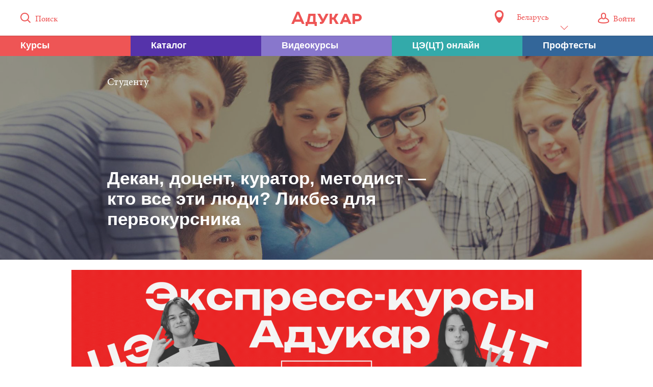

--- FILE ---
content_type: text/html; charset=UTF-8
request_url: https://adukar.com/by/news/abiturientu/leksikon-studenta-1
body_size: 18404
content:
<!DOCTYPE html>
<html lang="ru" class="html_footer-sticky">
  <head>
    <meta charset="utf-8">
    <meta content="IE=edge,chrome=1" http-equiv="X-UA-Compatible">
    <meta name="description" content="Знакомим с лексиконом студентов: декан, доцент, методист, куратор, ректор, проректор, профессор, академик.">
    <meta name="keywords" content="Декан, доцент, методист, куратор, ректор, проректор, профессор, академик">
    <meta name="author" content="АДУКАР">
    <meta name="copyright" content="АДУКАР">
    <meta name="yandex-verification" content="e8901d7a2cc21d15" />
    <meta name="google-site-verification" content="qxX94HTZgscADAKC9qWzxzo4lcH7OsbutE5DY6lpuWc" />
    <title>Декан, доцент, куратор, методист — кто все эти люди? Ликбез для первокурсника | Адукар</title>
    <link rel="apple-touch-icon-precomposed" sizes="57x57" href="/images/apple-touch-icon-57x57.png">
    <link rel="apple-touch-icon-precomposed" sizes="114x114" href="/images/apple-touch-icon-114x114.png">
    <link rel="apple-touch-icon-precomposed" sizes="72x72" href="/images/apple-touch-icon-72x72.png">
    <link rel="apple-touch-icon-precomposed" sizes="144x144" href="/images/apple-touch-icon-144x144.png">
    <link rel="apple-touch-icon-precomposed" sizes="60x60" href="/images/apple-touch-icon-60x60.png">
    <link rel="apple-touch-icon-precomposed" sizes="120x120" href="/images/apple-touch-icon-120x120.png">
    <link rel="apple-touch-icon-precomposed" sizes="76x76" href="/images/apple-touch-icon-76x76.png">
    <link rel="apple-touch-icon-precomposed" sizes="152x152" href="/images/apple-touch-icon-152x152.png">
    <link rel="icon" type="image/png" href="/images/favicon-196x196.png" sizes="196x196">
    <link rel="icon" type="image/png" href="/images/favicon-96x96.png" sizes="96x96">
    <link rel="icon" type="image/png" href="/images/favicon-32x32.png" sizes="32x32">
    <link rel="icon" type="image/png" href="/images/favicon-16x16.png" sizes="16x16">
    <link rel="icon" type="image/png" href="/images/favicon-128.png" sizes="128x128">
          <link rel="alternate" hreflang="ru-ru" href="https://adukar.com/ru/news/abiturientu/leksikon-studenta-1" />
          <link rel="alternate" hreflang="ru-by" href="https://adukar.com/by/news/abiturientu/leksikon-studenta-1" />
        <meta name="application-name" content="Адукар">
    <meta name="msapplication-TileColor" content="#FFFFFF">
    <meta name="msapplication-TileImage" content="/images/mstile-144x144.png">
    <meta name="msapplication-square70x70logo" content="/images/mstile-70x70.png">
    <meta name="msapplication-square150x150logo" content="/images/mstile-150x150.png">
    <meta name="msapplication-wide310x150logo" content="/images/mstile-310x150.png">
    <meta name="msapplication-square310x310logo" content="/images/mstile-310x310.png">
    <!-- Vendor styles-->
    <link type="text/css" rel="stylesheet" href="/bower_components/fotorama/fotorama.css">
    <link type="text/css" rel="stylesheet" href="/bower_components/perfect-scrollbar/css/perfect-scrollbar.min.css">

    <script type="text/javascript" src="//vk.com/js/api/openapi.js?139"></script>
    <script src="/bower_components/jquery/dist/jquery.min.js"></script>

    <!-- Base styles-->
    <link type="text/css" rel="stylesheet" href="/stylesheets/css/main.css?6">

    <!--
    <link type="text/css" rel="stylesheet" media="screen and (max-device-width: 990px)" href="/stylesheets/app_mobile.css">
    <meta name="viewport" content="width=device-width, initial-scale=1.0">
-->
    <link rel="image_src" href="https://adukar.com/images/photo/leksikon-studenta-1-new-1.jpg">
    <link rel="canonical" href="https://adukar.com/by/news/abiturientu/leksikon-studenta-1 ">

    <meta property="og:title" content="Декан, доцент, куратор, методист — кто все эти люди? Ликбез для первокурсника">
<meta property="og:description" content="Знакомим с лексиконом студентов: декан, доцент, методист, куратор, ректор, проректор, профессор, академик.">
<meta property="og:image" content="https://adukar.by/images/photo/leksikon-studenta-1-new-1.jpg">
<meta property="og:url" content="https://adukar.com/by/news/abiturientu/leksikon-studenta-1 ">
<meta property="og:type" content="article">

<script type="application/ld+json">
    {
        "@context": "https://schema.org",
        "@type": "NewsArticle",
        "headline": "Декан, доцент, куратор, методист — кто все эти люди? Ликбез для первокурсника",
        "image": [
            "https://adukar.by/images/photo/leksikon-studenta-1-new-1.jpg",
            "https://adukar.by/images/photo/leksikon-studenta-1-new.jpg"
        ],
        "datePublished": "2019-08-02T10:10:19+03:00"
    }
</script>

        <!-- Google Tag Manager -->
    <script>(function(w,d,s,l,i){w[l]=w[l]||[];w[l].push({'gtm.start':
        new Date().getTime(),event:'gtm.js'});var f=d.getElementsByTagName(s)[0],
        j=d.createElement(s),dl=l!='dataLayer'?'&l='+l:'';j.async=true;j.src=
        'https://www.googletagmanager.com/gtm.js?id='+i+dl;f.parentNode.insertBefore(j,f);
    })(window,document,'script','dataLayer','GTM-5LZW6FP');</script>
    <!-- End Google Tag Manager -->

    <!-- Google Tag Manager -->
    <script>(function(w,d,s,l,i){w[l]=w[l]||[];w[l].push({'gtm.start':
              new Date().getTime(),event:'gtm.js'});var f=d.getElementsByTagName(s)[0],
            j=d.createElement(s),dl=l!='dataLayer'?'&l='+l:'';j.async=true;j.src=
            'https://www.googletagmanager.com/gtm.js?id='+i+dl;f.parentNode.insertBefore(j,f);
    })(window,document,'script','dataLayer','GTM-M83H5MW');</script>
    <!-- End Google Tag Manager -->
      </head>
  <body>

    <!-- Google Tag Manager (noscript) -->
  <noscript><iframe src="https://www.googletagmanager.com/ns.html?id=GTM-5LZW6FP"
                    height="0" width="0" style="display:none;visibility:hidden"></iframe></noscript>
  <!-- End Google Tag Manager (noscript) -->
  

  <div id="wrapper" class="wrapper">
      <div class="layout">
        <div class="layout-row">
          <!-- Masthead: search field and catalog tile-->
          <!-- "masthead_expanded" for main page-->
          <div class="masthead masthead_expanded masthead_reduced">
            <div class="masthead__top"><a id="loginPopupClose" href="#" class="masthead__popup-control"><span class="icon icon_close"></span></a>
              <div class="masthead__top-inner">
                <div class="masthead__item masthead__item_left">
                    <a href="#" class="masthead__search-icon">
                        <span class="icon icon_search"></span>
                        <span class="icon-label">Поиск</span>
                    </a>
                </div>
                <div class="masthead__item masthead__item_main">
                                        <a href="/" class="masthead__logo">
                        <svg width="138px" height="28px" viewBox="0 0 138 28" version="1.1" xmlns="http://www.w3.org/2000/svg" xmlns:xlink="http://www.w3.org/1999/xlink">
                        <g id="Source" stroke="none" stroke-width="1" fill="none" fill-rule="evenodd">
                        <g id="masthead__svg-logo" transform="translate(-38.000000, -1136.000000)" fill="#EE5555">
                        <path d="M48.5750719,1136 L38,1160 L43.0494159,1160 L44.9575561,1155.72029 L56.9239802,1155.72029 L58.8718733,1160 L64,1160 L53.4249281,1136 L48.5750719,1136 L48.5750719,1136 Z M46.7861904,1151.35978 L50.6819766,1141.20045 L51.0397529,1141.20045 L55.1350988,1151.35978 L46.7861904,1151.35978 Z M100.448115,1150.43609 L100.285164,1150.43609 L94.6625435,1140 L89,1140 L97.6372121,1154.92004 L97.5549219,1155.07956 C97.4335234,1155.35653 97.2298348,1155.59541 96.943856,1155.71366 C96.6994297,1155.8335 96.3743426,1155.91207 95.9669654,1155.91207 L94.1329531,1155.91207 L93.8477891,1159.68176 C94.9892601,1159.96032 95.6402489,1160 96.7401674,1160 C97.8808236,1160 98.9400044,1159.8016 99.7547589,1159.20638 C100.774017,1158.57149 101.629509,1157.57946 102.361973,1156.23031 L111,1140 L105.581068,1140 L100.448115,1150.43609 Z M142.10128,1140 L133,1160 L138.247585,1160 L139.764465,1156.56014 L149.112545,1156.56014 L150.629425,1160 L156,1160 L146.89872,1140 L142.10128,1140 Z M141.650315,1152.23951 L144.274928,1145.51978 L144.561085,1145.51978 L147.144701,1152.23951 L141.650315,1152.23951 Z M174.03207,1142.4791 C172.514304,1140.91916 170.342201,1140 167.84047,1140 L158,1140 L158,1160 L162.920645,1160 L162.920645,1154.9194 L167.84047,1154.9194 C170.300383,1154.9194 172.268313,1154.16023 173.703262,1152.83949 C175.138211,1151.55954 176,1149.71961 176,1147.4797 C176,1145.43978 175.221028,1143.75985 174.03207,1142.4791 Z M170.300383,1149.63961 C169.767402,1150.23959 168.948251,1150.63957 167.84047,1150.63957 L162.920645,1150.63957 L162.920645,1144.27903 L167.635477,1144.27903 C169.070426,1144.27903 169.932216,1144.71981 170.464377,1145.47978 C170.874362,1145.99976 171.079355,1146.67973 171.079355,1147.4797 C171.079355,1148.31967 170.833364,1149.03964 170.300383,1149.63961 Z M124.55248,1149.41962 L130.316589,1140 L124.721513,1140 L120.593548,1147.27971 L117.812185,1147.27971 L117.812185,1140 L113,1140 L113,1160 L117.812185,1160 L117.812185,1151.55954 L120.593548,1151.55954 L125.379044,1160 L131,1160 L124.550863,1149.41962 L124.55248,1149.41962 Z M85.5605798,1140 L71.6443819,1140 L68.5687293,1155.95966 L66,1155.95966 L66,1164 L70.2045291,1164 L70.5615174,1160.30469 L83.3980239,1160.30469 L83.7558056,1164 L88,1164 L88,1155.95966 L85.5605798,1155.95966 L85.5605798,1140 Z M80.8007356,1155.95966 L73.3372999,1155.95966 L75.6505842,1144.30442 L80.8007356,1144.30442 L80.8007356,1155.95966 L80.8007356,1155.95966 Z" id="Fill-1"></path>
                        </g>
                        </g>
                        </svg>
                    </a>
                    <form action="/search" class="masthead__search">
                        <input id="searchField" name="q" type="text" placeholder="Поиск по сайту" class="masthead__search-input">
                    </form>
                </div>
                <div class="masthead__item masthead__item_right">

                  
<div class="localization">
  <span class="localization__icon"></span>
  <div class="localization__select">
    <div class="dropdown">
            <a href="#"
         data-region-id="1"
         class="dropdown__option "
      >Россия</a>
            <a href="#"
         data-region-id="2"
         class="dropdown__option  dropdown__option_checked"
      >Беларусь</a>
          </div>
    <a href="#" class="text">Беларусь<i class="icon icon_arr_down"></i></a>
  </div>
</div>
<script>
  jQuery(function ($) {
    $('.localization__select,.localization__icon').click(function (event) {
      event.preventDefault();
      $(this).parent().find('.dropdown').toggleClass('dropdown_active');
    });

    $('.localization__select .dropdown__option').click(function (event) {
      event.preventDefault();
      if (!$(this).hasClass('dropdown__option_checked')) {
        $.ajax({
          url: "/by/localization/set",
          type: "POST",
          data: {
            regionCode: this.dataset.regionId,
          },
          success: result => {
            window.location.reload();
          },
          dataType: 'json',
        });
      }
    });
  });
</script>



                  <a href="#" class="masthead__search-control"><span class="icon icon_close"></span></a>
                    <!-- Class "masthead__popup-icon_active" for icon's state on profile page-->
                    <!-- icon_user - for authorized user, icon_guest - for unauthorized user-->
                    <!-- Class "masthead__popup-icon_user-page" for icon's state on profile pages-->
                                    <a href="#login" id="loginPopup" class="masthead__popup-icon">
                      <span class="icon icon_guest"></span>
                      <span class="icon-label">Войти</span>
                  </a>
                                  </div>
              </div>
              <div class="masthead__dropdown">
                <div class="masthead__dropdown-inner">
                </div>
              </div>
            </div>
                        <div class="masthead-login">
              <div class="masthead-login__inner">
                <div data-group="login" class="masthead-login__group">
                  <form action="/auth/enter" method="post" name="loginForm" novalidate class="form">
                    <div class="form__group">
                      <div class="form__line">
                        <div class="form__text form__text_accent">Вход
                        </div>
                      </div>
                      <div class="form__line">
                        <div class="input-group input-group_vertical">
                          <div class="input-group__item">
                            <div class="input-item">
                              <input type="email" name="email" tabindex="1" placeholder="Электронная почта" class="input"><span class="input-item__aside"><span class="input-item__error-text"></span></span>
                            </div>
                          </div>
                          <div class="input-group__item">
                            <div class="input-item"><a href="#restore" data-trigger="restore" class="input-item__button">Не помню</a>
                                <input type="password" name="password" tabindex="2" placeholder="Пароль" class="input"><span class="input-item__aside"><span class="input-item__error-text"></span></span>
                            </div>
                          </div>
                        </div>
                      </div>
                      <div class="form__line">
                        <input type="submit" tabindex="3" value="Войти" class="button button_full button_red">
                      </div>
                    </div>
                    <div class="form__group form__group_extended">
                      <div class="form__line form__line_narrow">
                        <div class="form__text form__text_centered form__text_limited">Войдите с&nbsp;помощью своего профиля
                        </div>
                      </div>
                      <div class="form__line">
                        <div class="social-group">
                            <a href="/auth/vk" class="social-button social-button_vkontakte">
                                <span class="social-button__text">ВКонтакте</span>
                            </a>
                            <a href="/auth/facebook" class="social-button social-button_facebook">
                              <span class="social-button__text">Facebook</span>
                            </a>
                        </div>
                      </div>
                    </div>
                    <div class="form__group">
                      <div class="form__line"><a href="#register" data-trigger="register" class="form__text form__text_accent">Регистрация</a>
                      </div>
                    </div>
                  </form>
                </div>
                <div data-group="register" class="masthead-login__group masthead-login__group_hidden">
                  <form action="/auth/register" method="post" name="registerForm" novalidate class="form">
                    <div class="form__group">
                      <div class="form__line">
                        <div class="form__text form__text_accent">Регистрация
                        </div>
                      </div>
                      <div class="form__line">
                        <div class="input-group input-group_vertical">
                          <div class="input-group__item">
                            <div class="input-item">
                                <input type="email" name="email" placeholder="Электронная почта" class="input"><span class="input-item__aside"><span class="input-item__error-text"></span></span>
                            </div>
                          </div>
                          <div class="input-group__item">
                            <div class="input-item">
                                <input type="text" name="username" placeholder="Имя на сайте" class="input"><span class="input-item__aside"><span class="input-item__error-text"></span></span>
                            </div>
                          </div>
                        </div>
                      </div>
                      <div class="form__line">
                        <input type="submit" value="Зарегистрироваться" class="button button_full button_red">
                      </div>
                    </div>
                    <div class="form__group form__group_extended">
                      <div class="form__line form__line_narrow">
                        <div class="form__text form__text_centered form__text_limited">Войдите с&nbsp;помощью своего профиля
                        </div>
                      </div>
                      <div class="form__line">
                        <div class="social-group">
                            <a href="/auth/vk" class="social-button social-button_vkontakte">
                                <span class="social-button__text">ВКонтакте</span>
                            </a>
                          <a href="/auth/facebook" class="social-button social-button_facebook">
                            <span class="social-button__text">Facebook</span>
                          </a>
                        </div>
                      </div>
                    </div>
                    <div class="form__group">
                      <div class="form__line"><a href="#login" data-trigger="login" class="form__text form__text_accent">Вход</a>
                      </div>
                    </div>
                  </form>
                </div>
                <div data-group="restore" class="masthead-login__group masthead-login__group_hidden">
                  <form action="/auth/restore" method="post" name="restoreForm" novalidate class="form">
                    <div class="form__group">
                      <div class="form__line">
                        <div class="form__text form__text_accent">Восстановление пароля
                        </div>
                      </div>
                      <div class="form__line">
                        <div class="form__text">Укажите адрес электронной почты, который вы&nbsp;использовали при&nbsp;регистрации
                        </div>
                      </div>
                      <div class="form__line">
                        <div class="input-item">
                          <input type="email" name="email" placeholder="Электронная почта" class="input">
                          <div class="input-item__aside"><span class="input-item__error-text"></span>
                          </div>
                        </div>
                      </div>
                      <div class="form__line">
                        <input type="submit" value="Восстановить пароль" class="button button_full button_red">
                      </div>
                    </div>
                    <div class="form__group">
                      <div class="form__line"><a href="#register" data-trigger="login" class="form__text form__text_accent">Вход</a>
                      </div>
                    </div>
                  </form>
                </div>
              </div>
            </div>
                          <div id="menu-fixed" class="masthead-menu masthead-menu_reduced">
                  <a class="masthead-menu__item masthead-menu__item_first" href="/catalog-adukar">
                      <span class="masthead-menu__title masthead-menu__title_small">Курсы</span>
                  </a>
                  <a class="masthead-menu__item masthead-menu__item_second" href="/catalog-vuz">
                      <span class="masthead-menu__title masthead-menu__title_small">Каталог</span>
                  </a>
                  <a class="masthead-menu__item masthead-menu__item_third" href="https://podgotovka-k-ct.adukar.by/?utm_source=adukar_menu_videocourses&utm_medium=adukar" target="_blank">
                      <span class="masthead-menu__title masthead-menu__title_small">Видеокурсы</span>
                  </a>
                  <a class="masthead-menu__item masthead-menu__item_forth" href="/ct-online">
                      <span class="masthead-menu__title masthead-menu__title_small">ЦЭ(ЦТ) онлайн</span>
                  </a>
                  <a class="masthead-menu__item masthead-menu__item_fifth" href="/proftests">
                      <span class="masthead-menu__title masthead-menu__title_small">Профтесты</span>
                  </a>
              </div>
            <div class="masthead-menu  masthead-menu_reduced">
                <a class="masthead-menu__item masthead-menu__item_first" href="/catalog-adukar">
                    <span class="masthead-menu__title">Курсы Адукар</span>
                    <span class="masthead-menu__title masthead-menu__title_small">Курсы</span>
                    <span class="masthead-menu__footer">7&nbsp;направлений</span>
                </a>
                <a class="masthead-menu__item masthead-menu__item_second" href="/catalog-vuz">
                    <span class="masthead-menu__title">Каталог учебных заведений</span>
                    <span class="masthead-menu__title masthead-menu__title_small">Каталог</span>
                    <span class="masthead-menu__footer">374&nbsp;варианта</span>
                </a>
                <a class="masthead-menu__item masthead-menu__item_third" href="https://podgotovka-k-ct.adukar.by/?utm_source=adukar_menu_videocourses&utm_medium=adukar" target="_blank">
                    <span class="masthead-menu__title">Видеокурсы</span>
                    <span class="masthead-menu__title masthead-menu__title_small">Видеокурсы</span>
                    <span class="masthead-menu__footer">82&nbsp;урока</span>
                </a>
                <a class="masthead-menu__item masthead-menu__item_forth" href="/ct-online">
                    <span class="masthead-menu__title">ЦЭ(ЦТ) онлайн</span>
                    <span class="masthead-menu__title masthead-menu__title_small">ЦЭ(ЦТ) онлайн</span>
                    <span class="masthead-menu__footer">11&nbsp;предметов</span>
                </a>
                <a class="masthead-menu__item masthead-menu__item_fifth" href="/proftests">
                    <span class="masthead-menu__title">Тесты для выбора профессии</span>
                    <span class="masthead-menu__title masthead-menu__title_small">Профтесты</span>
                    <span class="masthead-menu__footer">8&nbsp;тестов</span>
                </a>
              <!-- masthead-menu__item_disabled -->
            </div>
          </div>
          <div id="masthead-placeholder"></div>
        </div>

        


<div class="layout-row">
    




<section class="content content_standalone" itemscope itemtype="http://schema.org/Article">
    <!-- Classes "content-header_bg content-header_bg_COLOR" for no-image header-->
    <article style="background-image: url(/images/photo/leksikon-studenta-1-new.jpg)" class="content-header">
      <div class="content-header__inner">
        <div class="content-header__row content-header__row_top">
          <div class="content-header__item" itemprop="articleSection">
                            Студенту
                        </div>
                </div>
        <div class="content-header__row content-header__row_bottom">
          <h1 class="content-header__main" itemprop="name">
              Декан, доцент, куратор, методист&nbsp;&mdash; кто все эти люди? Ликбез для первокурсника
          </h1>
          <span class="content-header__sub"></span>
        </div>
      </div>
      <div class="content-header__overlay"
                            >
      </div>
    </article>


    <style>
        .media-image {
            display: block;
            overflow: hidden;
            max-width:100%;
            text-align: center;
            width: 1000px;
            margin: 20px auto;
        }

        .media-image img {
            max-width:100%;
            text-align: center;
            transition: all .4s ease-out;
        }

        .media-image img:hover {
            transform: scale(1.05);
            filter: brightness(.95);
        }
    </style>
    
                                <script src="/javascripts/campaigns.js"></script>
    <style>
        .media-image {
            display: block;
            overflow: hidden;
        }

        .media-image > * {
            transition: all .4s ease-out;
        }

        .media-image > *:hover {
            transform: scale(1.05);
            filter: brightness(.95);
        }
    </style>

    <a class="media-image" href="https://podgotovka-k-ct.adukar.by/?utm_source=adukar_news&amp;utm_campaign=banner1&amp;utm_medium=adukar&amp;utm_media=25" target="_blank" id="campaign_adukar_news">
            <img src="https://adukar.by/images/photo/banner26.gif" style="max-width:100%; text-align: center;">
        </a>

    <script>
    $(document).ready(function(){
        let campaign_id = '39';
        let $link = $('#campaign_adukar_news');
        let campaign = new Campaign(campaign_id);

        setTimeout(function () {
            //campaign.hit();
        }, 10000);

        $link.click(function(){
            campaign.click();
        });
    });
    </script>

        
    
    
    <article class="content-main" itemprop="articleBody">
        <p></p>
 
 
 
 
 <p dir="ltr">Первые недели учёбы в&nbsp;вузе для первокурсников проходят под знаком смущения и&nbsp;растерянности. Кто такой куратор, методист, декан? <a href="https://adukar.by">Адукар</a> готов заранее объяснить будущим студентам все непонятные слова. А&nbsp;начнём мы, пожалуй, с&nbsp;самого простого&nbsp;&mdash; с&nbsp;людей. Чтобы избежать неловких ситуаций.</p><p><i>Студент</i>&nbsp;&mdash; учащийся вуза. </p><p></p><p><i>Первокурсник</i> (&laquo;первач&raquo;)&nbsp;&mdash; студент I-го курса. Администрация вуза твердит о&nbsp;том, что первокурсника от&nbsp;студента отделяет боевое крещение в&nbsp;виде первой сессии. Так оно и&nbsp;есть!</p><p></p><p><i>Одногруппник</i>&nbsp;&mdash; студент из&nbsp;твоей группы. Как правило, он&nbsp;учится на&nbsp;твоей специальности, но&nbsp;бывает и&nbsp;так, что в&nbsp;одну группу объединяют ребят со&nbsp;смежными специальностями (если набор на&nbsp;каждую из&nbsp;них был небольшой). Иногда одногруппники оказываются и&nbsp;соседями по&nbsp;комнате в&nbsp;общежитии, так что на&nbsp;ближайшие годы вы&nbsp;разделите тяготы и&nbsp;радости студенческой жизни.</p><p></p><p><i>Однокурсник, сокурсник</i>&nbsp;&mdash; студент, который учится с&nbsp;тобой на&nbsp;одном курсе. С&nbsp;однокурсниками ты&nbsp;сможешь познакомиться на&nbsp;поточных лекциях, когда один предмет читается нескольким группам. У&nbsp;сокурсника всегда можно разведать, как тот или иной преподаватель принимает экзамены и&nbsp;зачёты.</p>
 
 
 
 
 
 
 <figure>
 <img src="/images/photo/leksikon-studenta-1.jpg">
 </figure>
 
 
 
 <p><i>Староста</i>&nbsp;&mdash; это студент, который является формальной главой группы. Обычно человека на&nbsp;эту должность выбирают уже на&nbsp;первом собрании группы. <a href="https://adukar.by/news/starosta">У&nbsp;старосты группы есть свои обязанности и&nbsp;привилегии.</a></p><p></p><p>Пожалуй, больше всего сложностей вызывают названия должностей работников вуза, а&nbsp;также степеней и&nbsp;званий преподавателей. Поясняем:</p><p></p><p><i>Ректор</i>&nbsp;&mdash; это руководитель высшего учебного заведения. Ректора обязательно нужно знать в&nbsp;лицо.</p><p> </p><p><i>Проректор</i>&nbsp;&mdash; заместитель ректора. Как правило, в&nbsp;крупных вузах есть первый проректор и&nbsp;множество других, специализирующихся уже на&nbsp;более узких вопросах: учебная работа, международное сотрудничество, идеологическая работа, спорт <nobr>и т. д.</nobr></p><figure><img src="/images/photo/rektory-new.jpg" alt=""></figure>
 
 
 
 <p><i>Декан</i>&nbsp;&mdash; возглавляет факультет, руководит учебной, воспитательной и&nbsp;научной работой. Знать его имя и&nbsp;писать без ошибок&nbsp;&mdash; твой долг: все прошения и&nbsp;ходатайства на&nbsp;уровне факультета отправляются на&nbsp;его имя.</p><p></p><p><i>Заместитель декана по&nbsp;учебной работе</i>&nbsp;&mdash; отвечает за&nbsp;успеваемость на&nbsp;факультете: учебный процесс, экзамены, зачёты, научная жизнь&nbsp;&mdash; его вотчина. Хочешь уехать домой посреди учебной недели&nbsp;&mdash; идёшь к&nbsp;нему.</p><p></p><p><i>Заместитель декана по&nbsp;воспитательной работе</i>&nbsp;&mdash; держит руку на&nbsp;пульсе культурной жизни факультета. Есть идеи, как весело организовать какое-нибудь мероприятие? Обращайся к&nbsp;нему.</p><p></p><p><i>Заведующий кафедрой</i>&nbsp;&mdash; руководит кафедрой на&nbsp;факультете. Если факультет&nbsp;&mdash; это отделение высшего учебного заведения, где преподаются научные дисциплины какой-либо одной отрасли знаний, то&nbsp;кафедра&nbsp;&mdash; это структурное подразделение вуза, которое осуществляет подготовку в&nbsp;рамках определённой специализации.</p>
 
 
 
 
 
 
 <figure>
 <img src="/images/photo/leksikon-studenta-7.jpg">
 <figcaption>К&nbsp;примеру, на&nbsp;стоматологическом факультете <a href="http://adukar.by/company/12">БГМУ</a> есть 14 кафедр, среди которых&nbsp;&mdash; кафедра ортодонтии, кафедра челюстно-лицевой хирургии, кафедра болезней уха, горла, носа и&nbsp;др.</figcaption> </figure>
 
 
 
 <p><i>Куратор&nbsp;&mdash; </i>преподаватель, которого закрепляют за&nbsp;группой, как классного руководителя в&nbsp;школе. Он&nbsp;в&nbsp;курсе учебной, общественной, творческой и&nbsp;порой даже личной жизни каждого студента группы. Не&nbsp;удивляйся, если куратор приедет к&nbsp;тебе на&nbsp;чай в&nbsp;общежитие: в&nbsp;его обязанностях следить за&nbsp;условиями проживания своих подопечных.</p><p><i>Лаборант</i>&nbsp;&mdash; научно-технический сотрудник, подчиняется заведующему кафедрой или лабораторией. Подготавливает приборы, препараты, оборудование, наглядные материалы для лабораторных, семинаров или к&nbsp;проведению экспериментов. С&nbsp;лаборантами лучше дружить, ведь они&nbsp;&mdash; источник информации о&nbsp;преподавателях (как они спрашивают на&nbsp;зачётах и&nbsp;экзаменах, на&nbsp;чём любят подловить, как к&nbsp;ним найти подход, где искать преподавателя, когда он&nbsp;будет не&nbsp;на&nbsp;кафедре <nobr>и т. д.</nobr>). </p><p></p><p><i>Методист</i>&nbsp;&mdash; специалист, который занимается составлением учебных программ, а&nbsp;также ведёт документацию по&nbsp;учебной работе. В&nbsp;его компетенцию входит, к&nbsp;примеру, составление расписания и&nbsp;учёт сессии. Хороший методист&nbsp;&mdash; счастье для факультета. Обычно студент приходит к&nbsp;нему в&nbsp;нескольких случаях: взять справку с&nbsp;места учёбы или разобраться с&nbsp;расписанием занятий.</p><p></p><p><i>Ассистент</i>&nbsp;&mdash; начальная преподавательская должность в&nbsp;вузах. Обычно её&nbsp;занимают аспиранты. Ассистент проводит семинарские и&nbsp;практические занятия, помогает принимать зачёт или экзамен.</p><p></p><p><i>Преподаватель</i>&nbsp;&mdash; преподавательская должность в&nbsp;вузах, которая занимает промежуточное положение между ассистентом и&nbsp;старшим преподавателем. На&nbsp;этого специалиста возлагается проведение семинарских и&nbsp;лабораторных занятий. Как правило, на&nbsp;данную должность назначаются педагоги без учёной степени с&nbsp;опытом работы.</p><p></p><p><i>Старший преподаватель</i>&nbsp;&mdash; преподавательская должность в&nbsp;вузах, которая занимает промежуточное положение между преподавателем и&nbsp;доцентом. Старшие преподаватели могут самостоятельно читать курсы лекций и&nbsp;принимать зачёты и&nbsp;экзамены. Как правило, ими становятся преподаватели, не&nbsp;имеющие учёной степени, но&nbsp;имеющие достаточный опыт работы (обычно не&nbsp;менее трёх лет).</p>
 
 
 
 
 
 
 <figure>
 <img src="/images/photo/leksikon-studenta-3.jpg">
 </figure>
 
 
 
 <p><i>Доцент</i>&nbsp;&mdash; учёное звание преподавателей высших учебных заведений, выполняющих функцию университетских лекторов; должность в&nbsp;высших учебных заведениях.</p><p></p><p><i>Кандидат наук</i>&nbsp;&mdash; учёная степень первой ступени. Звание кандидата наук может назначаться с&nbsp;указанием специализации (кандидат экономических наук).</p><p></p><p><i>Доктор наук</i>&nbsp;&mdash; учёная степень второй, высшей ступени (после кандидата наук). Звание доктора наук может назначаться с&nbsp;указанием специализации (доктор экономических наук).</p><p></p><p><i>Профессор</i>&nbsp;&mdash; учёное звание научно-педагогического работника высшего учебного заведения.</p><p></p><p><i>Академик</i>&nbsp;&mdash; звание действительного члена организации учёных&nbsp;&mdash; академии наук, высшее учёное звание.</p>
 
 
 
 
 <p dir="ltr">***</p><p dir="ltr"><noindex></noindex></p><p dir="ltr"><noindex></noindex></p><p dir="ltr"><noindex>Если материал был для тебя полезен, не&nbsp;забудь поставить &laquo;мне нравится&raquo; в&nbsp;наших соцсетях <a href="https://vk.com/adukar">ВКонтакте</a>, <a href="https://www.instagram.com/adukarby">Instagram</a>, <a href="https://www.facebook.com/adukarofficial">Facebook</a>, <a href="https://ask.fm/adukarofficial">ASKfm</a> и&nbsp;поделись постом с&nbsp;друзьями. А&nbsp;мы&nbsp;сделаем ещё больше материалов, которые пригодятся тебе для учёбы.</noindex></p><p dir="ltr"><noindex></noindex></p><p dir="ltr"><noindex></noindex></p><p><i>Перепечатка материалов с&nbsp;сайта adukar.by возможна только с&nbsp;письменного разрешения редакции. <a href="mailto:info@adukar.by">info@adukar.by</a></i></p>

        <p>
                                            <script src="/javascripts/campaigns.js"></script>
    <style>
        .media-image {
            display: block;
            overflow: hidden;
        }

        .media-image > * {
            transition: all .4s ease-out;
        }

        .media-image > *:hover {
            transform: scale(1.05);
            filter: brightness(.95);
        }
    </style>

    <a class="media-image" href="https://podgotovka-k-ct.adukar.by/?utm_source=adukar_news&amp;utm_campaign=banner1&amp;utm_medium=adukar&amp;utm_media=25" target="_blank" id="campaign_adukar_news">
            <img src="https://adukar.by/images/photo/banner26.gif" style="max-width:100%; text-align: center;">
        </a>

    <script>
    $(document).ready(function(){
        let campaign_id = '39';
        let $link = $('#campaign_adukar_news');
        let campaign = new Campaign(campaign_id);

        setTimeout(function () {
            //campaign.hit();
        }, 10000);

        $link.click(function(){
            campaign.click();
        });
    });
    </script>

                    </p>
    </article>

    <article class="content-footer">
      <div class="content-footer__sub">
        <div class="content-footer__item">
                                    <div class="content-footer__plain">Текст: Анна ДУНДАЛЕВИЧ, Виолетта РАДКЕВИЧ</div>
                                                <div class="content-footer__plain content-footer__plain_last">2&nbsp;августа 2019 в&nbsp;14:43</div>
                              </div>

        <div class="content-footer__item content-footer__item_aside">
          <div class="share-group" id="share-group">
            <div class="share-group__item">
                <a target="_blank" href="http://vk.com/share.php?url=https://adukar.com/by/news/abiturientu/leksikon-studenta-1 &image=http://adukar.by/images/photo/leksikon-studenta-1-new.jpg" class="share-button share-button_vkontakte">
                    <span class="icon icon_vkontakte share-button__icon"></span>
                    <span class="share-button__text">Поделиться</span>
                    <span id="vk_counter" class="share-button__cnt"></span>
                </a>
            </div>
            <div class="share-group__item">
                <a target="_blank" href="https://www.facebook.com/dialog/share?app_id=1266494010042721&display=popup&href=https://adukar.com/by/news/abiturientu/leksikon-studenta-1 &redirect_uri=https://adukar.com/by/news/abiturientu/leksikon-studenta-1 " class="share-button share-button_facebook">
                    <span class="icon icon_facebook share-button__icon"></span>
                    <span class="share-button__text">Поделиться</span>
                    <span id="fb_counter" class="share-button__cnt"></span>
                </a>
            </div>
            <div class="share-group__item">
                <a target="_blank" href="https://twitter.com/intent/tweet?url=https://adukar.com/by/news/abiturientu/leksikon-studenta-1 &text=Декан, доцент, куратор, методист&nbsp;&mdash; кто все эти люди? Ликбез для первокурсника" class="share-button share-button_twitter">
                    <span class="icon icon_twitter share-button__icon"></span>
                    <span class="share-button__text">Твитнуть</span>
                    <span id="tw_counter" class="share-button__cnt"></span>
                </a>
            </div>
          </div>
        </div>
      </div>
                                
        <div class="content-footer__sub" style="display: flex;">
            <div style="flex: 1">
                <script async src="https://telegram.org/js/telegram-widget.js?7" data-telegram-post="adukarby/1593" data-width="100%"></script>
            </div>
            <div style="margin-left: 40px; padding: 10px 20px; border: 1px solid #ccc; border-radius: 10px; flex: 1; background-color: #f9f9f9;">
                <script src="https://apis.google.com/js/platform.js" gapi_processed="true"></script>
                <style>
                    #youtube-subscribe-text:hover {
                        text-decoration: underline;
                    }
                </style>
                <p>
                    <a href="https://www.youtube.com/channel/UCQHBkteJfKQmcVqUacaf9-w?utm_source=adukarby_widject"
                       target="_blank"
                       style="color: #e55 !important; text-decoration: none !important; font-size: 14pt; font-family: 'Roboto', sans-serif;"
                       id="youtube-subscribe-text">Подписывайся на наш YouTube-канал:</a>
                </p>
                <div class="g-ytsubscribe" data-channelid="UCQHBkteJfKQmcVqUacaf9-w" data-layout="full" data-count="default"></div>
            </div>
        </div>
        <div class="content-footer__sub" style="display: flex;">
            <blockquote class="tiktok-embed" cite="https://www.tiktok.com/@adukar_" data-unique-id="adukar_" data-embed-type="creator" style="max-width: 780px; min-width: 288px;" > <section> <a target="_blank" href="https://www.tiktok.com/@adukar_?refer=creator_embed">@adukar_</a> </section> </blockquote> <script async src="https://www.tiktok.com/embed.js"></script>
        </div>

      <div class="content-footer__sub content-footer__sub_semi">
                                          <a class="tile tile_has_overlay tile_height_1 tile_width_2-2" href="/news/dlya-ehtih-specialnostej-s-2027-goda-izmenyatsya-profilnye-predmety" data-content-popup>
                    <span class="tile__bg"></span>
                    <span style="background-image: url('/images/photo/regionalnye-vuzy-gotovyatsya-k-provedeniyu-universitetskih-olimpiad-2.jpg')" class="tile__bg-photo"></span>
                    <span class="tile__inner">
                        <span class="tile__rubric">Новости</span>
                        <span class="tile__content">
                            <h2 class="tile__title">Абитуриенты 2027 года для поступления на эти специальности будут сдавать другие предметы</h2>
                                                  </span>
                    </span>
                    <span aria-hidden class="tile__overlay"></span>
                </a>
                                                <a class="tile tile_has_overlay tile_height_1 tile_width_1-2" href="/news/gotovimsya-k-obucheniyu-v-vuze" data-content-popup>
                    <span class="tile__bg"></span>
                    <span style="background-image: url('/images/photo/prinadleznosty-2.jpg')" class="tile__bg-photo"></span>
                    <span class="tile__inner">
                        <span class="tile__rubric">Абитуриенту</span>
                        <span class="tile__content">
                            <h2 class="tile__title">Готовимся к обучению в вузе</h2>
                                                      <span class="tile__lead">Список студенческих принадлежностей</span>
                                                  </span>
                    </span>
                    <span aria-hidden class="tile__overlay"></span>
                </a>
                                                <a class="tile tile_has_overlay tile_height_1 tile_width_1-2" href="/news/uchyoba-v-universitete" data-content-popup>
                    <span class="tile__bg"></span>
                    <span style="background-image: url('/images/photo/uchyoba-v-universitete-3.jpg')" class="tile__bg-photo"></span>
                    <span class="tile__inner">
                        <span class="tile__rubric">Абитуриенту</span>
                        <span class="tile__content">
                            <h2 class="tile__title">Что дает учёба в университете?</h2>
                                                      <span class="tile__lead">На заметку будущим первокурсникам</span>
                                                  </span>
                    </span>
                    <span aria-hidden class="tile__overlay"></span>
                </a>
                                </div>

                </article>
</section>

<script>
    jQuery(function($){
        $('article p a').click(function(e){
            var href = $(this).attr('href');
            console.log('ga trackOutboundLink(' + href + ');');
            trackOutboundLink(href);
        });
    });
</script>
</div>


      </div>
      <div class="footer footer_sticky">
        <div class="footer__row">
          <div class="footer__inner">
            <div class="footer__cell footer__cell_small">
              <ul class="footer__links">
                <li class="footer__links-item"><a href="/news/o-proekte" data-content-popup>О проекте</a>
                </li>
                <li class="footer__links-item"><a href="/archive">Все материалы</a>
                </li>
                <li class="footer__links-item"><a href="/mediakit" target="_blank">Реклама на сайте</a>
                </li>
              </ul>
            </div>
            <div class="footer__cell footer__cell_big">
              <div class="footer__item">Подпишитесь на нашу еженедельную рассылку с новыми материалами
              </div>
              <!-- Demo form template-->
              <form action="/" method="post" novalidate class="footer__form footer__item">
                <input type="email" name="email" placeholder="Введите ваш e-mail" autocomplete="off" class="footer__input">
                <!-- Modifier footer__input-submit_visible - when there is any input by user. Without this class by default.-->
                <input type="submit" value="Подписаться" class="button button_small footer__input-submit"><span class="footer__input-spinner"></span><span class="footer__input-success">Спасибо! Ждите новостей</span>
              </form>
            </div>
            <div class="footer__cell footer__cell_aside">
              <div class="footer__item">Добавьте ваше учебное заведение в&nbsp;каталог&nbsp;Адукара!
              </div>
              <button data-popup="addOverlay" class="button footer__button popup-trigger">Оставить заявку
              </button>
            </div>
          </div>
        </div>
        <div class="footer__row footer__row_bottom">
          <div class="footer__inner">
            <div class="footer__cell footer__cell_small"><span class="footer__complementary">&copy; Адукар 2025</span>
            </div>
            <div class="footer__cell footer__cell_big">
              <div class="footer__list-item">
                                                                                                                            <ul class="footer__icons">
                  <li class="footer__icons-item">
                    <a href="https://vk.com/adukar" class="footer__link" target="_blank" title="ВКонтакте">
                      <span class="icon-social icon-vkontakte"></span>
                    </a>
                  </li>
                  <li class="footer__icons-item">
                    <a href="https://www.facebook.com/adukarofficial/" class="footer__link" target="_blank" title="Facebook">
                      <span class="icon-social icon-facebook-1"></span>
                    </a>
                  </li>
                  <li class="footer__icons-item">
                    <a href="https://www.youtube.com/channel/UCQHBkteJfKQmcVqUacaf9-w" class="footer__link" target="_blank" title="Youtube">
                      <span class="icon-social icon-youtube-play"></span>
                    </a>
                  </li>
                  <li class="footer__icons-item">
                    <a href="https://t.me/adukarby" class="footer__link" target="_blank" title="Telegram">
                      <span class="icon-social icon-paper-plane"></span>
                    </a>
                  </li>
                  <li class="footer__icons-item">
                    <a href="https://www.instagram.com/adukarby" class="footer__link" target="_blank" title="Instagram">
                      <span class="icon-social icon-instagram"></span>
                    </a>
                  </li>
                </ul>
              </div>
            </div>
            <div class="footer__cell footer__cell_aside"><span class="footer__complementary">Дизайн&nbsp;—&nbsp;</span><a href="http://skrotskystudio.com/" target="_blank">Студия Вадима Скротского</a>
            </div>
          </div>
                    </div>

      </div>
    </div>
    <div id="contentOverlay" class="overlay overlay_hidden">
      <!-- Open popup always with class popup_processing before server responded-->
      <div class="popup popup_main">

      </div>
    </div>

    <noindex>

    <div id="mediakitOverlay" class="overlay overlay_hidden">
      <div class="popup popup_main"><a href="#" class="popup__control"><span class="icon icon_close"></span></a>
        <div class="popup__inner">
          <div class="popup__group">
            <div class="popup__line">
              <p class="popup__title">Реклама на&nbsp;сайте
              </p>
            </div>
            <div class="popup__line popup__line_accent"><span class="popup__accent popup__accent_main">+375 44 535-98-50</span><span class="popup__accent popup__accent_aside"><a href="mailto:sales@adukar.by" class="popup__accent-link"><span class="icon icon_email"></span><span>sales@adukar.by</span></a></span>
            </div>
            <div class="popup__line">
              <div class="popup__sub-line">
                <div class="popup__plain">Хотите, чтобы абитуриенты обратили на&nbsp;вас внимание? Наша задача&nbsp;&mdash; помочь вам привлечь целевую аудиторию и&nbsp;увеличить эффективность вашего присутствия в&nbsp;интернете.
                </div>
              </div>
              <div class="popup__sub-line">
                <div class="popup__plain">Кроме размещения компании в&nbsp;нашем каталоге, мы&nbsp;предлагаем несколько форматов медийной рекламы с&nbsp;высокими показателями эффективности.
                </div>
              </div>
              <div class="popup__sub-line"><a href="/mediakit" class="button button_red">Медиа-кит</a>
              </div>
            </div>
          </div>
          <div class="popup__group">
            <div class="popup__line">
              <div class="popup__sub-line">
                <div class="popup__plain">Оставьте заявку и&nbsp;наш специалист свяжется с&nbsp;вами
                </div>
              </div>
              <form action="/addrequest" method="post" name="addNewForm" class="form form_limited">
                <div class="form__line">
                  <div class="input-item">
                    <input name="from" type="text" placeholder="Представьтесь, пожалуйста" class="input"><span class="input-item__aside"><span></span></span>
                  </div>
                </div>
                <div class="form__line">
                  <div class="input-item">
                    <input name="company" type="text" placeholder="Название вашего учреждения" class="input"><span class="input-item__aside"><span></span></span>
                  </div>
                </div>
                <div class="form__line">
                  <div class="input-item">
                    <input name="contacts" type="text" placeholder="Как с вами связаться?" class="input"><span class="input-item__aside"><span></span></span>
                  </div>
                </div>
                <div class="form__line">
                  <input type="submit" value="Отправить заявку" class="button button_red">
                </div>
              </form>
            </div>
          </div>
        </div>
      </div>
    </div>
    <div id="addOverlay" class="overlay overlay_hidden">
      <div class="popup popup_main"><a href="#" class="popup__control"><span class="icon icon_close"></span></a>
        <div class="popup__inner">
          <div class="popup__line">
            <p class="popup__title">Добавьте ваше учебное заведение в&nbsp;каталог Адукара
            </p>
          </div>
          <div class="popup__line">
            <p class="popup__plain">Чтобы присутствовать в&nbsp;нашем каталоге, вам необходимо предоставить подробную информацию о&nbsp;вашем учебном заведении: фотографии, описание, достижения и&nbsp;награды, программы обучения и&nbsp;цены на&nbsp;них.
            </p>
          </div>
          <div class="popup__line">
            <form action="/addrequest" method="post" name="addNewForm" class="form form_limited">
              <div class="form__line">
                <div class="input-item">
                    <input type="text" name="from" placeholder="Представьтесь, пожалуйста" class="input" required="required"><span class="input-item__aside"><span></span></span>
                </div>
              </div>
              <div class="form__line">
                <div class="input-item">
                  <input type="text" name="company" placeholder="Название вашего учреждения" class="input" required="required"><span class="input-item__aside"><span></span></span>
                </div>
              </div>
              <div class="form__line">
                <div class="input-item">
                  <input type="text" name="contacts" placeholder="Как с вами связаться?" class="input" required="required"><span class="input-item__aside"><span></span></span>
                </div>
              </div>
              <div class="form__line">
                <input type="submit" value="Отправить заявку" class="button button_red">
              </div>
            </form>
          </div>
        </div>
      </div>
    </div>

    <div id="modal-subscribe-vk" class="modal">
      <div class="message-wrap">
        <div class="message" style="padding: 20px 40px; box-shadow: 0px 0px 20px #333;">
          <a href="#" class="close"><span class="icon icon_close"></span></a>

          <h2>Хочешь быть в курсе новостей ЦТ?<br>Подписывайся на Адукар в соцсетях!</h2>
          <div id="vk_group_popup"></div>
          <script type="text/javascript">
              VK.Widgets.Group("vk_group_popup", {mode: 3, width: "600", color2: '333333'}, 106038554);
          </script>
        </div>
      </div>
    </div>

    </noindex>

    <!-- Vendor-->
    <script src="https://api-maps.yandex.ru/2.1.27/?lang=ru_RU"></script>
    <script src="/javascripts/jquery-ui-build/jquery-ui.min.js"></script>
    <script src="/bower_components/handlebars/handlebars.min.js"></script>
    <script src="/bower_components/perfect-scrollbar/js/min/perfect-scrollbar.jquery.min.js"></script>
    <script src="/bower_components/ionrangeslider/js/ion.rangeSlider.min.js"></script>
    <script src="/bower_components/masonry/dist/masonry.pkgd.js"></script>
    <script src="/bower_components/fotorama/fotorama.js"></script>
    <script src="/bower_components/skrollr/src/skrollr.js"></script>


    <script src="/javascripts/vk-group-popup.js?3"></script>

    
        <script src="/javascripts/campaigns.js?4"></script>
    <style>
        .modal .close.close_progress {
            transition: color 1s linear 0s;
            animation: animation-spin 3s linear infinite;
            border: 2px solid #e55;
            border-radius: 50%;
            border-bottom: none;
            border-left: none;
            display: block;
            width: 20px;
            height: 20px;
            cursor: wait;
            pointer-events: none;
        }

        .modal .close.close_progress .icon_close {
            color: #fff;
        }
    </style>

    <div id="modal-popup-popup2" class="modal">
        <div class="message-wrap">
            <div class="message" style="padding: 20px 40px; box-shadow: 0px 0px 20px #333;">
                <a href="#" class="close"><span class="icon icon_close"></span></a>
                <h2>Экспресс-курсы ЦЭ и ЦТ 2026</h2>
                                <p>
                    <img src="https://adukar.by/images/photo/popup26.jpg" width="100%">
                </p>
                
                                <p>Онлайн или очно в Минске. Запишись сейчас и получи скидку 25%. Набор новых групп. </p>
                
                                                <div class="button__inner">
                    <a class="button button_full button_red" href="https://podgotovka-k-ct.adukar.by/?utm_source=article_popup&amp;utm_campaign=popup2&amp;utm_medium=adukar&amp;utm_media=15" target="_blank">Узнай подробнее</a>
                </div>
                            </div>
        </div>
    </div>

    <script>
    $(document).ready(function(){
        let campaign_utm = 'popup2';
        let campaign_id = '37';
        let modal_selector = "#modal-popup-"+campaign_utm;
        let modal_show_timer = "15000";
        let timeout = false;

        let campaign = new Campaign(campaign_id);
        if (campaign.checkIsDisabled(campaign_id)) {
            return;
        } else {
            campaign.disableForSession(campaign_id);
        }

        $(modal_selector).find('.button__inner a').click(function(){
            campaign.click();
        });

        $(modal_selector).find('.close').click(function(e) {
            e.preventDefault();
            e.stopPropagation();
            if (!timeout) return false;
            $(modal_selector).removeClass('-show');
            return false;
        });

        setTimeout(function(){
            $(modal_selector).find('.close').addClass('close_progress');
            timeout = false;
            setTimeout(function(){
                timeout = true;
                $(modal_selector).find('.close').removeClass('close_progress');
            }, 5000);
            $(modal_selector).addClass('-show');
            // campaign.hit();
        }, modal_show_timer);
    });
    </script>


<script>
    // var popup = new VKGroupPopup({delay:10000});
</script>


<div class="notification">
    <a href="#" class="notification__close"><span class="icon icon_close"></span></a>
    <div class="notification__text">Привет! Ты уже записался на наши
        <a href="https://event.adukar.by/before-ct?utm-medium=adukar&utm-source=bottom_notification" target="_blank">
            итоговые занятия перед ЦТ</a>? Такие занятия мы проводим уже четвёртый год, и преподаватели нашего учебного центра
            научились достаточно точно предсказывать, какие вопросы будут на ЦТ. На этом занятии мы прорешаем их вместе с тобой!
        <a href="https://event.adukar.by/before-ct?utm-medium=adukar&utm-source=bottom_notification" target="_blank">Регистрируйся</a>,
        если еще не сделал этого &mdash; и увеличь свои шансы на поступление!
    </div>
</div>

<style>
    .notification {
        visibility: hidden;
        position: fixed;
        bottom: -500px;
        left: 0;
        right: 0;
        padding: 10px 30px;
        border-top: 1px solid #999;
        background-color: #ffffff;
        transition: bottom 1s ease-out;
        z-index: 10;
    }

    .notification.notification_show {
        visibility: visible;
        bottom: 0;
    }

    .notification__close {
        position: absolute;
        top: 5px;
        right: 5px;
    }

    .notification__close .icon {
        font-size: 12pt;
        font-weight: 700;
    }

    .notification__text {
        font-size: 11pt;
        font-family: "Roboto", sans-serif;
    }

    .notification__text a {
        color: #e55;
        font-weight: 700;
    }

    .notification__text a:hover {
        color: #d44;
    }
</style>

<script>
    /*
    $(document).ready(function(){
        let $notification = $('.notification');

        $notification.find('.notification__close').click(function(e){
            e.preventDefault();
            e.stopPropagation();
            $notification.removeClass('notification_show');
        });


        if (!sessionStorage.getItem('notification_shown')) {
            sessionStorage.setItem('notification_shown', 'true');

            setTimeout(function () {
                $notification.addClass('notification_show');
            }, 5000);
        }
    });
    */
</script>



    <!-- Main scripts-->
    <script src="/javascripts/tiles.js"></script>
    <script src="/javascripts/search.js"></script>
    <script src="/javascripts/content-popup.js?2"></script>
    <script src="/javascripts/map.js"></script>
    <script src="/javascripts/range-slider.js"></script>
    <script src="/javascripts/favs.js"></script>
    <script src="/javascripts/app.js?8"></script>


  <script>
      (function($){
          $('.masthead-menu__item').each(function(index, item){
              var max_height = $(item).find('.masthead-menu__submenu').height() + 140;
              $(item).attr('data-height', max_height);
          });

          // сворачивание+фиксация меню при прокрутке вниз
          $(document).scroll(function(){
              let size;
              let isMainPage = false;
              if (isMainPage) {
                  size = 70+240+40;
              } else {
                  size = 70+40+40;
              }

              $('#menu-fixed').css('top', Math.min(0, window.pageYOffset - size));
          });
      })(jQuery);
  </script>
  </body>
</html>

--- FILE ---
content_type: text/html; charset=utf-8
request_url: https://accounts.google.com/o/oauth2/postmessageRelay?parent=https%3A%2F%2Fadukar.com&jsh=m%3B%2F_%2Fscs%2Fabc-static%2F_%2Fjs%2Fk%3Dgapi.lb.en.2kN9-TZiXrM.O%2Fd%3D1%2Frs%3DAHpOoo_B4hu0FeWRuWHfxnZ3V0WubwN7Qw%2Fm%3D__features__
body_size: 162
content:
<!DOCTYPE html><html><head><title></title><meta http-equiv="content-type" content="text/html; charset=utf-8"><meta http-equiv="X-UA-Compatible" content="IE=edge"><meta name="viewport" content="width=device-width, initial-scale=1, minimum-scale=1, maximum-scale=1, user-scalable=0"><script src='https://ssl.gstatic.com/accounts/o/2580342461-postmessagerelay.js' nonce="9hkGlhHzkhw5d-fK63qWbg"></script></head><body><script type="text/javascript" src="https://apis.google.com/js/rpc:shindig_random.js?onload=init" nonce="9hkGlhHzkhw5d-fK63qWbg"></script></body></html>

--- FILE ---
content_type: application/javascript
request_url: https://adukar.com/javascripts/map.js
body_size: 1199
content:
function MapModule(options) {
    this.coords = options.coords;
    this.mapId = options.mapId;
    this.defaultZoom = 16;

    // Path for placemark image
    this.iconPath = '/images/pin.svg'
}

MapModule.prototype.init = function () {
    var map = new ymaps.Map(this.mapId, {
        center: this.coords,
        zoom: this.defaultZoom,
        controls: []
    }, {
        suppressMapOpenBlock: true
    });

    map.behaviors.disable('scrollZoom');

    map.controls.add('zoomControl', {position: {left: '10px', bottom: '10px'}, size: 'small'});

    var placemark = new ymaps.Placemark(this.coords, {}, {
        iconLayout: 'default#image',
        iconImageHref: this.iconPath,
        iconImageSize: [47, 75],
        iconImageOffset: [-23, -75]
    });

    map.geoObjects.add(placemark);
};

document.addEventListener('DOMContentLoaded', function () {
    var mapEl = document.getElementById('mapBody'),
        mapModule;
    if (mapEl) {
        ymaps.ready(function () {
            mapModule = new MapModule({
                mapId: 'mapBody',
                coords: JSON.parse(mapEl.getAttribute('data-coords'))
            });
            mapModule.init();
        });
    }
});


--- FILE ---
content_type: application/javascript
request_url: https://adukar.com/javascripts/favs.js
body_size: 2828
content:
function Favs(options) {
    this.favSelector = options.itemSelector;
    this.favRemoveSelector = options.itemRemoveSelector;
    this.init();
}

Favs.prototype.toggleFav = function (fav_id, fav_type, callback) {
    $.ajax({
        url: '/favs/add',
        type: 'get',
        dataType : 'json',
        data: {type: fav_type, id: fav_id},
        error: function (jqXHR, textStatus, errorThrown)
        {
//            alert("Что-то пошло не так:\n"+textStatus);
        },
        success: function (data, textStatus)
        {
            callback(data);
        }
    });
};

Favs.prototype.init = function() {
    this.$fav = $(this.favSelector);
    this.$favRemove = $(this.favRemoveSelector);
    var self = this;
    
    this.$fav.unbind('click');
    this.$favRemove.unbind('click');
    
    this.$fav.on('click', function (e) {
        e.preventDefault();
        e.stopPropagation();
        var $self = $(this);
        var t = $self.attr('fav-type');
        var id = $self.attr('fav-id');
        self.toggleFav(id, t, function(data){
            var $id = data.fav_id;
            if (data.result === 'success') {
                var $icon = $self.toggleClass('fav-active').find('.icon_favourite');

                if($icon.hasClass('icon_favourite_active')){
                    var $iconsForDeletingGoals = $(".goal[fav-id=" + $id + "] .icon_remove");
                    $iconsForDeletingGoals.each(function (i) {
                        $(this).trigger("click");
                    });
                } else {
                    if (window.profileGoals) {
                        window.profileGoals.updateGoals();
                        window.profileGoals.removeRecommendedHTML($id);
                        window.profileGoals.addRecommendedGoal();
                    }
                }

                $icon.toggleClass('icon_favourite_active');
                $('span.list__cnt').text(data.fav_count);
            }
            if (data.result === 'noauth') {
                // open login pop-up
                $('#loginPopup').click(); // for desktop
                $('a[href=#loginPopup]').click(); // for mobiles
            }
        });
    });
    
    this.$favRemove.parent().on('click', function (e) {
        e.preventDefault();
        e.stopPropagation();
        
        var $self = $(this);
        var t = $self.find('span').attr('fav-type');
        var id = $self.find('span').attr('fav-id');

        self.toggleFav(id, t, function(data){
            if (data.result === 'success') {
                $self.parents('a').hide(700, function(){
                    $self.parents('a').remove();
                });
            }
            if (data.result === 'noauth') {
                //$('#loginPopup').click();
            }
        });
    });
};


--- FILE ---
content_type: text/plain
request_url: https://www.google-analytics.com/j/collect?v=1&_v=j102&a=1273315414&t=pageview&_s=1&dl=https%3A%2F%2Fadukar.com%2Fby%2Fnews%2Fabiturientu%2Fleksikon-studenta-1&ul=en-us%40posix&dt=%D0%94%D0%B5%D0%BA%D0%B0%D0%BD%2C%20%D0%B4%D0%BE%D1%86%D0%B5%D0%BD%D1%82%2C%20%D0%BA%D1%83%D1%80%D0%B0%D1%82%D0%BE%D1%80%2C%20%D0%BC%D0%B5%D1%82%D0%BE%D0%B4%D0%B8%D1%81%D1%82%20%E2%80%94%20%D0%BA%D1%82%D0%BE%20%D0%B2%D1%81%D0%B5%20%D1%8D%D1%82%D0%B8%20%D0%BB%D1%8E%D0%B4%D0%B8%3F%20%D0%9B%D0%B8%D0%BA%D0%B1%D0%B5%D0%B7%20%D0%B4%D0%BB%D1%8F%20%D0%BF%D0%B5%D1%80%D0%B2%D0%BE%D0%BA%D1%83%D1%80%D1%81%D0%BD%D0%B8%D0%BA%D0%B0%20%7C%20%D0%90%D0%B4%D1%83%D0%BA%D0%B0%D1%80&sr=1280x720&vp=1280x720&_u=YEBAAAABAAAAAC~&jid=1944081859&gjid=400651872&cid=916252699.1769245864&tid=UA-70802159-1&_gid=1443035911.1769245864&_r=1&_slc=1&gtm=45He61m0n815LZW6FPv78633627za200zd78633627&gcd=13l3l3l3l1l1&dma=0&tag_exp=103116026~103200004~104527907~104528501~104684208~104684211~105391253~115938466~115938468~116682875~116992597~117041587&z=28385904
body_size: -449
content:
2,cG-LSGPFS6ZEP

--- FILE ---
content_type: application/javascript
request_url: https://adukar.com/javascripts/tiles.js
body_size: 1453
content:
function Tiles(options) {
    this.initialLoadContainer = options.initialLoadContainer;
    this.$initialLoadContainer = $('.tiles__group_js_masonry');
    this.tileSelector = '.tile';
    this.tileTemplateID = 'tileTemplate';
    this.tileHiddenClass = 'tile_hidden';

    this.init();
}

Tiles.prototype.init = function () {
    $('.' + this.tileHiddenClass).removeClass(this.tileHiddenClass);
    // return;

    this.isOldOpera = navigator.userAgent.indexOf('Presto') !== -1 && navigator.userAgent.indexOf('Opera') !== -1;
    this.gutter = !this.isOldOpera ? 20 : 7;
    this.tileTemplateHTML = document.getElementById(this.tileTemplateID).innerHTML;
    this.initialMsnry = [];
    for (var i = 0; i < 5; i++) {
        this.initialMsnry.push(
            new Masonry(this.$initialLoadContainer[i], {
                itemSelector: this.tileSelector,
                percentPosition: true,
                gutter: this.gutter
            })
        );
    }

    this.addListeners();

    this.initialMsnry.forEach(function(masonry){
        masonry.layout();
    });
};

Tiles.prototype.addListeners = function () {
    var self = this;
    this.initialMsnry.forEach(function(masonry){
        masonry.on('layoutComplete', function () {
            self.showTiles(self.$initialLoadContainer);
        });
    });
};

Tiles.prototype.showTiles = function ($group) {
    $group.find('.' + this.tileHiddenClass).removeClass(this.tileHiddenClass);
};
